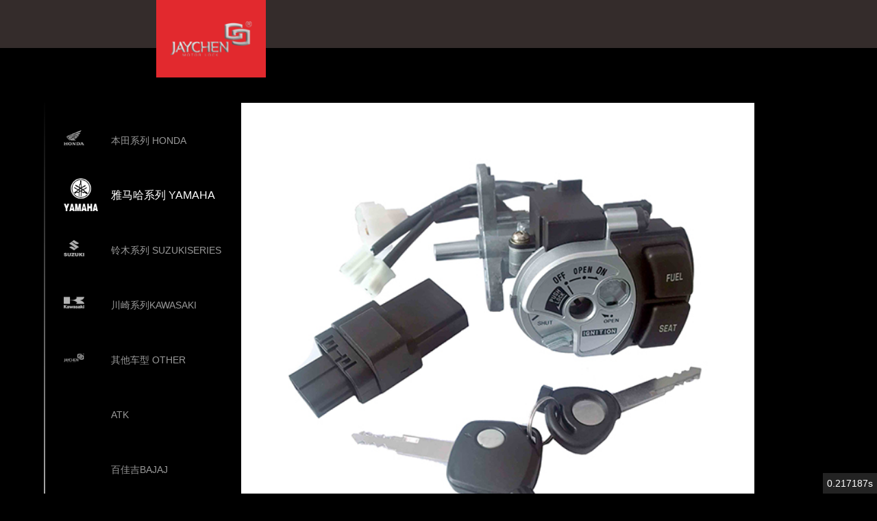

--- FILE ---
content_type: text/html; charset=utf-8
request_url: http://chinajiecheng.com/home/product/details/id/25/cid/97.html
body_size: 13619
content:
<!DOCTYPE html>
<html>
<head>
    <meta charset="utf-8">
    <meta name="viewport" content="width=device-width, initial-scale=1, maximum-scale=1">
    <title>浙江杰程机车部件有限公司</title>
    <meta name="title" content="浙江杰程机车部件有限公司"/>
    <meta name="description" content="浙江杰程机车部件有限公司"/>
    <link rel="stylesheet" href="/static/style/css/base.css">
    <link href="/static/style/img/favicon.ico" rel="shortcut icon" type="image/x-icon"/>
    <script src="/static/style/js/jquery-1.9.1.min.js"></script>
    <script src="/static/style/js/main.006.js"></script>
    <link rel="stylesheet" href="/static/style/css/animate.css" >

</head>
<body style="position: relative; height: 100%;">





<!--导航栏-->
<div class="moyu-header">
    <a href="/" class="logo"><img src="http://chinajiecheng.com/upload/default/20231013/b2977d67406af0cd9c0dcd9492309052.png"/></a>
    <div class="bact">
		<span>
            <a href="javascript:mobShow();" class="moyu-menu-mob-show"><img src="/static/style/img/menu.png" width="40px"></a>
                                      <a href="/home/product/details/lang/en/id/25.html">EN</a>
                  		</span>
    </div>
    <div class="sub">
        <nav>
                            <em>
                    <a href="/">首页</a>
                                      </em>
                            <em>
                    <a href="/home/about/index">关于杰程</a>
                                      </em>
                            <em>
                    <a href="/home/product/index">产品中心</a>
                                          <span>
                        					        <a href="/home/product/index?cid=9&category_id=9">本田系列</a>
                        					        <a href="/home/product/index?cid=97&category_id=97">雅马哈系列</a>
                        					        <a href="/home/product/index?cid=105&category_id=105">铃木系列</a>
                        					        <a href="/home/product/index?cid=112&category_id=112">川崎系列</a>
                        					        <a href="/home/product/index?cid=108&category_id=108">其他车型</a>
                        				    </span>
				                      </em>
                            <em>
                    <a href="/home/news/index">新闻资讯</a>
                                          <span>
                        					        <a href="/home/news/index?c=21">企业新闻</a>
                        					        <a href="/home/news/index?c=30">行业资讯</a>
                        				    </span>
				                      </em>
                            <em>
                    <a href="/home/about/intro">走进杰程</a>
                                          <span>
                        					        <a href="/home/about/introdec/id/58">团队介绍</a>
                        					        <a href="/home/about/introdec/id/57">⽣产设备</a>
                        					        <a href="/home/about/introdec/id/56">仓储物料</a>
                        					        <a href="/home/about/introdec/id/55">生产现场</a>
                        				    </span>
				                      </em>
                            <em>
                    <a href="/home/contact/index">联系我们</a>
                                      </em>
                    </nav>
    </div>
</div>

<div class="moyu-menu-mob">
	<a href="javascript:mobClose();" class="mob-close">x</a>
	    	<div class="mob-li">
    	        	        <a href="/" class="mob-lam">
    	      
    	            		<em>首页</em><label></label></a>
    		    	</div>
	    	<div class="mob-li">
    	        	        <a href="/home/about/index" class="mob-lam">
    	      
    	            		<em>关于杰程</em><label></label></a>
    		    	</div>
	    	<div class="mob-li">
    	      <a href="#" class="mob-lam">
    		<em>产品中心</em><label></label></a>
    		                <div class="mob-sub">
                            		        <a href="/home/product/index?cid=9&category_id=9">本田系列</a>
                            		        <a href="/home/product/index?cid=97&category_id=97">雅马哈系列</a>
                            		        <a href="/home/product/index?cid=105&category_id=105">铃木系列</a>
                            		        <a href="/home/product/index?cid=112&category_id=112">川崎系列</a>
                            		        <a href="/home/product/index?cid=108&category_id=108">其他车型</a>
                            	    </div>
                	</div>
	    	<div class="mob-li">
    	      <a href="#" class="mob-lam">
    		<em>新闻资讯</em><label></label></a>
    		                <div class="mob-sub">
                            		        <a href="/home/news/index?c=21">企业新闻</a>
                            		        <a href="/home/news/index?c=30">行业资讯</a>
                            	    </div>
                	</div>
	    	<div class="mob-li">
    	      <a href="#" class="mob-lam">
    		<em>走进杰程</em><label></label></a>
    		                <div class="mob-sub">
                            		        <a href="/home/about/introdec/id/58">团队介绍</a>
                            		        <a href="/home/about/introdec/id/57">⽣产设备</a>
                            		        <a href="/home/about/introdec/id/56">仓储物料</a>
                            		        <a href="/home/about/introdec/id/55">生产现场</a>
                            	    </div>
                	</div>
	    	<div class="mob-li">
    	        	        <a href="/home/contact/index" class="mob-lam">
    	      
    	            		<em>联系我们</em><label></label></a>
    		    	</div>
	</div>
<!--导航栏结束-->

<div class="pro-box main">
    <div class="moyu-pro-type">
        <em>产品类型</em>
        <label>展开</label>
    </div>
    <div class="pro-left pl2">
                    <a href="/home/product/index?cid=9&category_id=9"
                        >   
            <img src="http://chinajiecheng.com/upload/manage/20230822/e3e327905fd67ee8f692766dacdff0cb.png"/>
            <em>本田系列 HONDA SERIES</em>
            </a>
                                  <a href="/home/product/index?cid=97&category_id=97"
            class="active"            >   
            <img src="http://chinajiecheng.com/upload/manage/20230822/d45277a0b21dbbeae371cf2a2fc870dd.png"/>
            <em>雅马哈系列 YAMAHA SERIES</em>
            </a>
                                  <a href="/home/product/index?cid=105&category_id=105"
                        >   
            <img src="http://chinajiecheng.com/upload/manage/20230822/8f92929697a6f6dc2444499f375dceb6.png"/>
            <em>铃木系列 SUZUKISERIES</em>
            </a>
                                  <a href="/home/product/index?cid=112&category_id=112"
                        >   
            <img src="http://chinajiecheng.com/upload/manage/20230913/c419eee0aa0387f7a2e754f3b8ace170.png"/>
            <em>川崎系列KAWASAKI SERIES</em>
            </a>
                                  <a href="/home/product/index?cid=108&category_id=108"
                        >   
            <img src="http://chinajiecheng.com/upload/manage/20230914/8282af437acf0151c81c4d99a30eb40b.png"/>
            <em>其他车型 OTHER VEHICLE MODELS</em>
            </a>
                                   <a href="/home/product/index?cid=113&category_id=113">
                        <img src=""/>
                        <em>ATK</em>
                    </a>
                                   <a href="/home/product/index?cid=114&category_id=114">
                        <img src=""/>
                        <em>百佳吉BAJAJ</em>
                    </a>
                                   <a href="/home/product/index?cid=130&category_id=130">
                        <img src=""/>
                        <em>工程机械产品</em>
                    </a>
                                   <a href="/home/product/index?cid=129&category_id=129">
                        <img src=""/>
                        <em>KYMCO</em>
                    </a>
                                   <a href="/home/product/index?cid=128&category_id=128">
                        <img src=""/>
                        <em>ATV</em>
                    </a>
                                   <a href="/home/product/index?cid=126&category_id=126">
                        <img src=""/>
                        <em>减震器</em>
                    </a>
                                   <a href="/home/product/index?cid=125&category_id=125">
                        <img src=""/>
                        <em>碟刹锁</em>
                    </a>
                                   <a href="/home/product/index?cid=124&category_id=124">
                        <img src=""/>
                        <em>汽车门锁</em>
                    </a>
                                   <a href="/home/product/index?cid=123&category_id=123">
                        <img src=""/>
                        <em>欧洲系列</em>
                    </a>
                                   <a href="/home/product/index?cid=118&category_id=118">
                        <img src=""/>
                        <em>TVS</em>
                    </a>
                                   <a href="/home/product/index?cid=117&category_id=117">
                        <img src=""/>
                        <em>三阳SYM</em>
                    </a>
                                   <a href="/home/product/index?cid=116&category_id=116">
                        <img src=""/>
                        <em>MOENAS</em>
                    </a>
                                           </div>
    
    <style>
        img{
            width: 100%;
        }
    </style>
    <div class="pro-cot">
        <div class="pro-li">
            <span style="background: url('http://chinajiecheng.com/upload/manage/20231016/0d3d93d56e5e139d92c930abe249c280.jpg');"></span>
            <em><b>JC-13216/11335 </b> </em>
        </div>
        <div class="pro-details">
            <p><img src="http://chinajiecheng.com/upload/manage/20230913/c4a97f9b244e14eef72c014bc89b16af.png" title="8.png" alt="8.png"></p>        </div>
    </div>
</div>
<!--public footer-->
<!--public footer-->
<div class="moyu-footer static">
    <div class="bac"></div>
    <div class="sub">
		<span>
			 			<a href="/">首页</a>
			 			<a href="/home/about/index">关于杰程</a>
			 			<a href="/home/product/index">产品展示</a>
			 			<a href="/home/Contact/index">加入杰程</a>
			 >
		</span>
        <a href="/" class="footer-logo"><img src="http://chinajiecheng.com/upload/default/20230802/4a94e886b93805c6af64f44f5d7569a4.png"/></a>
    </div>
</div>
<!--public footer end-->
<style>
	.moyu-menu-mob{ width: 100%; height: 100%; display: none; overflow: hidden; position: fixed; z-index: 9; left: 0; top: 0; background: #333; box-sizing: border-box; padding-top: 50px;}
	.moyu-menu-mob::after{content: ''; width: 60%; height: 100%; background: #fff; top: 0; right: 0; position: absolute; z-index: -1;}
	.moyu-menu-mob .mob-li{ width: 100%; display: block; overflow: hidden; margin: 0 auto;}
	.moyu-menu-mob .mob-li>a{ width: 40%; display: block; overflow: hidden; line-height: 40px; font-size: 16px; padding: 5px 0; float: left; color: #fff;}
	.moyu-menu-mob .mob-li>a em{ float: left; width: 70%; display: block; overflow: hidden; box-sizing: border-box; padding-left: 20px;}
	.moyu-menu-mob .mob-li>a label{ width: 30px; height: 30px; float: right; display: block; overflow: hidden;text-align: center; border-radius: 50px; cursor: pointer; font-size: 12px; opacity: .5;}
	.moyu-menu-mob .mob-li>a.active{ background: #fff; color: #333;}
	.moyu-menu-mob .mob-sub{ width: 60%; display: none; overflow: hidden; box-sizing: border-box; padding: 0 20px; float: right; position: absolute; background: #fff; right: 0; bottom: 0; top: 50px; overflow-y: scroll;}
	.moyu-menu-mob .mob-sub>a{ width: 100%; display: block; overflow: hidden; line-height: 40px; box-sizing: border-box; padding: 5px 20px; font-size: 16px;}
	.moyu-menu-mob .mob-close{ width: 40px; height: 40px; position: absolute; right: 5px; top: 5px; text-align: center; line-height: 38px; font-size: 18px; box-sizing: border-box; border: 1px solid #eee; border-radius: 50%;}
	.moyu-menu-mob-show{ display:none !important;}
	@media screen and (max-width:769px){
	    .moyu-menu-mob-show{ display:block !important;}
	}
</style>
<script>
	let box_multi = document.querySelector('.moyu-menu-mob');
	let multi = box_multi.querySelectorAll('.mob-lam');
	for(let i=0;i<multi.length;i++){
		let multi_sub = multi[i].nextElementSibling;
		let multi_label = multi[i].querySelector('label');
		if(multi_sub){
			multi[i].onclick = function (){
				let multi_all = box_multi.querySelectorAll('.mob-lam');
				for(let j=0;j<multi_all.length;j++){
					multi_all[j].classList.remove('active')
				}
				let multi_sub_all = box_multi.querySelectorAll('.mob-sub');
				for(let j=0;j<multi_sub_all.length;j++){
					multi_sub_all[j].style.display = "none";
				}
				this.classList.add('active');
				multi_sub.style.display = "block";
			}
			let sub_a = multi_sub.querySelectorAll('a');
			if(sub_a.length > 0){
				multi_label.innerHTML = '>';
			}else{
				multi_label.innerHTML = ''
			}
		}
	}
	function mobShow(){
		box_multi.style.display = 'block';
	}
	function mobClose(){
		box_multi.style.display = 'none';
	}
</script>
<!--public footer end-->
<style>
    .moyu-pro-type{ width: 100%; height: 50px; line-height: 50px; display: none; overflow: hidden; color: #fff;}
    .moyu-pro-type em{ float: left; line-height:50px; font-size: 18px}
    .moyu-pro-type label{ float: right; line-height:50px;}
    @media screen and (max-width: 767px){
        .moyu-pro-type{ display: block;}
    }
</style>
<link rel="stylesheet" href="/static/style/js/swiper/css/swiper.min.css">
<script src="/static/style/js/swiper/js/swiper.min.js"></script>
<script src="/static/style/js/wow.min.js"></script>
<script type="text/javascript">
    new WOW().init();

    var swiper = new Swiper(".mySwiper", {
        direction: "vertical",
        mousewheel: true,
        pagination: {
            el: ".swiper-pagination",
            clickable: true,
        },
    });
    
    let type_a = document.querySelector('.moyu-pro-type');
    let type_c = document.querySelector('.pro-left');
    type_a.onclick = function(){
        if( type_c.style.display == 'block'){
            type_c.style.display = 'none';
            type_a.querySelector('label').innerHTML = '展开';
        }else{
            type_c.style.display = 'block';
            type_a.querySelector('label').innerHTML = '收起';
        }
    }
</script>
<div id="think_page_trace" style="position: fixed;bottom:0;right:0;font-size:14px;width:100%;z-index: 999999;color: #000;text-align:left;font-family:'微软雅黑';">
    <div id="think_page_trace_tab" style="display: none;background:white;margin:0;height: 250px;">
        <div id="think_page_trace_tab_tit" style="height:30px;padding: 6px 12px 0;border-bottom:1px solid #ececec;border-top:1px solid #ececec;font-size:16px">
                        <span style="color:#000;padding-right:12px;height:30px;line-height:30px;display:inline-block;margin-right:3px;cursor:pointer;font-weight:700">基本</span>
                        <span style="color:#000;padding-right:12px;height:30px;line-height:30px;display:inline-block;margin-right:3px;cursor:pointer;font-weight:700">文件</span>
                        <span style="color:#000;padding-right:12px;height:30px;line-height:30px;display:inline-block;margin-right:3px;cursor:pointer;font-weight:700">流程</span>
                        <span style="color:#000;padding-right:12px;height:30px;line-height:30px;display:inline-block;margin-right:3px;cursor:pointer;font-weight:700">错误</span>
                        <span style="color:#000;padding-right:12px;height:30px;line-height:30px;display:inline-block;margin-right:3px;cursor:pointer;font-weight:700">SQL</span>
                        <span style="color:#000;padding-right:12px;height:30px;line-height:30px;display:inline-block;margin-right:3px;cursor:pointer;font-weight:700">调试</span>
                    </div>
        <div id="think_page_trace_tab_cont" style="overflow:auto;height:212px;padding:0;line-height: 24px">
                        <div style="display:none;">
                <ol style="padding: 0; margin:0">
                    <li style="border-bottom:1px solid #EEE;font-size:14px;padding:0 12px">请求信息 : 2026-02-01 09:41:44 HTTP/1.1 GET : http://chinajiecheng.com/home/product/details/id/25/cid/97.html</li><li style="border-bottom:1px solid #EEE;font-size:14px;padding:0 12px">运行时间 : 0.206871s [ 吞吐率：4.83req/s ] 内存消耗：1,674.86kb 文件加载：111</li><li style="border-bottom:1px solid #EEE;font-size:14px;padding:0 12px">查询信息 : 21 queries 1 writes </li><li style="border-bottom:1px solid #EEE;font-size:14px;padding:0 12px">缓存信息 : 6 reads,0 writes</li><li style="border-bottom:1px solid #EEE;font-size:14px;padding:0 12px">会话信息 : SESSION_ID=v0qfpukmki0mik32chv21rb2b3</li>                </ol>
            </div>
                        <div style="display:none;">
                <ol style="padding: 0; margin:0">
                    <li style="border-bottom:1px solid #EEE;font-size:14px;padding:0 12px">/usr/home/wh-ax7mlif74qwoypa929v/htdocs/public/index.php ( 0.97 KB )</li><li style="border-bottom:1px solid #EEE;font-size:14px;padding:0 12px">/usr/home/wh-ax7mlif74qwoypa929v/htdocs/vendor/thinkphp/base.php ( 1.76 KB )</li><li style="border-bottom:1px solid #EEE;font-size:14px;padding:0 12px">/usr/home/wh-ax7mlif74qwoypa929v/htdocs/vendor/thinkphp/library/think/Loader.php ( 13.10 KB )</li><li style="border-bottom:1px solid #EEE;font-size:14px;padding:0 12px">/usr/home/wh-ax7mlif74qwoypa929v/htdocs/vendor/composer/autoload_static.php ( 6.05 KB )</li><li style="border-bottom:1px solid #EEE;font-size:14px;padding:0 12px">/usr/home/wh-ax7mlif74qwoypa929v/htdocs/vendor/thinkphp/library/think/Error.php ( 4.15 KB )</li><li style="border-bottom:1px solid #EEE;font-size:14px;padding:0 12px">/usr/home/wh-ax7mlif74qwoypa929v/htdocs/vendor/thinkphp/library/think/Container.php ( 16.08 KB )</li><li style="border-bottom:1px solid #EEE;font-size:14px;padding:0 12px">/usr/home/wh-ax7mlif74qwoypa929v/htdocs/vendor/thinkcmf/cmf/src/App.php ( 30.42 KB )</li><li style="border-bottom:1px solid #EEE;font-size:14px;padding:0 12px">/usr/home/wh-ax7mlif74qwoypa929v/htdocs/vendor/thinkphp/library/think/Env.php ( 2.96 KB )</li><li style="border-bottom:1px solid #EEE;font-size:14px;padding:0 12px">/usr/home/wh-ax7mlif74qwoypa929v/htdocs/vendor/thinkphp/library/think/Config.php ( 10.09 KB )</li><li style="border-bottom:1px solid #EEE;font-size:14px;padding:0 12px">/usr/home/wh-ax7mlif74qwoypa929v/htdocs/vendor/thinkphp/convention.php ( 12.06 KB )</li><li style="border-bottom:1px solid #EEE;font-size:14px;padding:0 12px">/usr/home/wh-ax7mlif74qwoypa929v/htdocs/vendor/thinkphp/helper.php ( 21.11 KB )</li><li style="border-bottom:1px solid #EEE;font-size:14px;padding:0 12px">/usr/home/wh-ax7mlif74qwoypa929v/htdocs/vendor/thinkcmf/cmf-app/src/app.php ( 5.45 KB )</li><li style="border-bottom:1px solid #EEE;font-size:14px;padding:0 12px">/usr/home/wh-ax7mlif74qwoypa929v/htdocs/vendor/thinkcmf/cmf-app/src/database.php ( 0.92 KB )</li><li style="border-bottom:1px solid #EEE;font-size:14px;padding:0 12px">/usr/home/wh-ax7mlif74qwoypa929v/htdocs/vendor/thinkcmf/cmf-app/src/template.php ( 2.07 KB )</li><li style="border-bottom:1px solid #EEE;font-size:14px;padding:0 12px">/usr/home/wh-ax7mlif74qwoypa929v/htdocs/vendor/thinkcmf/cmf-app/src/paginate.php ( 0.18 KB )</li><li style="border-bottom:1px solid #EEE;font-size:14px;padding:0 12px">/usr/home/wh-ax7mlif74qwoypa929v/htdocs/vendor/thinkcmf/cmf-app/src/tags.php ( 1.39 KB )</li><li style="border-bottom:1px solid #EEE;font-size:14px;padding:0 12px">/usr/home/wh-ax7mlif74qwoypa929v/htdocs/vendor/thinkphp/library/think/Hook.php ( 5.80 KB )</li><li style="border-bottom:1px solid #EEE;font-size:14px;padding:0 12px">/usr/home/wh-ax7mlif74qwoypa929v/htdocs/data/config/app.php ( 5.02 KB )</li><li style="border-bottom:1px solid #EEE;font-size:14px;padding:0 12px">/usr/home/wh-ax7mlif74qwoypa929v/htdocs/data/config/database.php ( 0.52 KB )</li><li style="border-bottom:1px solid #EEE;font-size:14px;padding:0 12px">/usr/home/wh-ax7mlif74qwoypa929v/htdocs/data/config/template.php ( 0.07 KB )</li><li style="border-bottom:1px solid #EEE;font-size:14px;padding:0 12px">/usr/home/wh-ax7mlif74qwoypa929v/htdocs/vendor/ezyang/htmlpurifier/library/HTMLPurifier.composer.php ( 0.10 KB )</li><li style="border-bottom:1px solid #EEE;font-size:14px;padding:0 12px">/usr/home/wh-ax7mlif74qwoypa929v/htdocs/vendor/topthink/think-captcha/src/helper.php ( 1.59 KB )</li><li style="border-bottom:1px solid #EEE;font-size:14px;padding:0 12px">/usr/home/wh-ax7mlif74qwoypa929v/htdocs/vendor/thinkphp/library/think/facade/Route.php ( 3.89 KB )</li><li style="border-bottom:1px solid #EEE;font-size:14px;padding:0 12px">/usr/home/wh-ax7mlif74qwoypa929v/htdocs/vendor/thinkphp/library/think/Facade.php ( 3.56 KB )</li><li style="border-bottom:1px solid #EEE;font-size:14px;padding:0 12px">/usr/home/wh-ax7mlif74qwoypa929v/htdocs/vendor/thinkphp/library/think/Route.php ( 26.76 KB )</li><li style="border-bottom:1px solid #EEE;font-size:14px;padding:0 12px">/usr/home/wh-ax7mlif74qwoypa929v/htdocs/vendor/thinkphp/library/think/Request.php ( 59.71 KB )</li><li style="border-bottom:1px solid #EEE;font-size:14px;padding:0 12px">/usr/home/wh-ax7mlif74qwoypa929v/htdocs/vendor/thinkphp/library/think/route/Domain.php ( 7.30 KB )</li><li style="border-bottom:1px solid #EEE;font-size:14px;padding:0 12px">/usr/home/wh-ax7mlif74qwoypa929v/htdocs/vendor/thinkphp/library/think/route/RuleGroup.php ( 17.04 KB )</li><li style="border-bottom:1px solid #EEE;font-size:14px;padding:0 12px">/usr/home/wh-ax7mlif74qwoypa929v/htdocs/vendor/thinkphp/library/think/route/Rule.php ( 30.02 KB )</li><li style="border-bottom:1px solid #EEE;font-size:14px;padding:0 12px">/usr/home/wh-ax7mlif74qwoypa929v/htdocs/vendor/thinkphp/library/think/route/RuleItem.php ( 9.13 KB )</li><li style="border-bottom:1px solid #EEE;font-size:14px;padding:0 12px">/usr/home/wh-ax7mlif74qwoypa929v/htdocs/vendor/thinkphp/library/think/route/RuleName.php ( 4.06 KB )</li><li style="border-bottom:1px solid #EEE;font-size:14px;padding:0 12px">/usr/home/wh-ax7mlif74qwoypa929v/htdocs/vendor/thinkphp/library/think/facade/Validate.php ( 4.91 KB )</li><li style="border-bottom:1px solid #EEE;font-size:14px;padding:0 12px">/usr/home/wh-ax7mlif74qwoypa929v/htdocs/vendor/thinkphp/library/think/Validate.php ( 45.37 KB )</li><li style="border-bottom:1px solid #EEE;font-size:14px;padding:0 12px">/usr/home/wh-ax7mlif74qwoypa929v/htdocs/vendor/thinkcmf/cmf/src/common.php ( 63.64 KB )</li><li style="border-bottom:1px solid #EEE;font-size:14px;padding:0 12px">/usr/home/wh-ax7mlif74qwoypa929v/htdocs/vendor/topthink/think-helper/src/helper.php ( 2.97 KB )</li><li style="border-bottom:1px solid #EEE;font-size:14px;padding:0 12px">/usr/home/wh-ax7mlif74qwoypa929v/htdocs/vendor/thinkphp/library/think/Db.php ( 7.87 KB )</li><li style="border-bottom:1px solid #EEE;font-size:14px;padding:0 12px">/usr/home/wh-ax7mlif74qwoypa929v/htdocs/vendor/thinkphp/library/think/Lang.php ( 7.66 KB )</li><li style="border-bottom:1px solid #EEE;font-size:14px;padding:0 12px">/usr/home/wh-ax7mlif74qwoypa929v/htdocs/vendor/thinkcmf/cmf/src/Log.php ( 9.34 KB )</li><li style="border-bottom:1px solid #EEE;font-size:14px;padding:0 12px">/usr/home/wh-ax7mlif74qwoypa929v/htdocs/vendor/thinkphp/library/think/log/driver/File.php ( 9.25 KB )</li><li style="border-bottom:1px solid #EEE;font-size:14px;padding:0 12px">/usr/home/wh-ax7mlif74qwoypa929v/htdocs/vendor/thinkphp/lang/zh-cn.php ( 12.72 KB )</li><li style="border-bottom:1px solid #EEE;font-size:14px;padding:0 12px">/usr/home/wh-ax7mlif74qwoypa929v/htdocs/data/route/route.php ( 0.02 KB )</li><li style="border-bottom:1px solid #EEE;font-size:14px;padding:0 12px">/usr/home/wh-ax7mlif74qwoypa929v/htdocs/vendor/thinkcmf/cmf/src/behavior/InitHookBehavior.php ( 2.12 KB )</li><li style="border-bottom:1px solid #EEE;font-size:14px;padding:0 12px">/usr/home/wh-ax7mlif74qwoypa929v/htdocs/vendor/thinkphp/library/think/facade/Cache.php ( 2.10 KB )</li><li style="border-bottom:1px solid #EEE;font-size:14px;padding:0 12px">/usr/home/wh-ax7mlif74qwoypa929v/htdocs/vendor/thinkphp/library/think/Cache.php ( 3.40 KB )</li><li style="border-bottom:1px solid #EEE;font-size:14px;padding:0 12px">/usr/home/wh-ax7mlif74qwoypa929v/htdocs/vendor/thinkphp/library/think/cache/driver/File.php ( 8.29 KB )</li><li style="border-bottom:1px solid #EEE;font-size:14px;padding:0 12px">/usr/home/wh-ax7mlif74qwoypa929v/htdocs/vendor/thinkphp/library/think/cache/Driver.php ( 8.99 KB )</li><li style="border-bottom:1px solid #EEE;font-size:14px;padding:0 12px">/usr/home/wh-ax7mlif74qwoypa929v/htdocs/vendor/thinkphp/library/think/db/Connection.php ( 61.03 KB )</li><li style="border-bottom:1px solid #EEE;font-size:14px;padding:0 12px">/usr/home/wh-ax7mlif74qwoypa929v/htdocs/vendor/thinkphp/library/think/db/connector/Mysql.php ( 6.46 KB )</li><li style="border-bottom:1px solid #EEE;font-size:14px;padding:0 12px">/usr/home/wh-ax7mlif74qwoypa929v/htdocs/vendor/thinkphp/library/think/db/builder/Mysql.php ( 5.72 KB )</li><li style="border-bottom:1px solid #EEE;font-size:14px;padding:0 12px">/usr/home/wh-ax7mlif74qwoypa929v/htdocs/vendor/thinkphp/library/think/db/Builder.php ( 37.93 KB )</li><li style="border-bottom:1px solid #EEE;font-size:14px;padding:0 12px">/usr/home/wh-ax7mlif74qwoypa929v/htdocs/vendor/thinkphp/library/think/db/Query.php ( 108.68 KB )</li><li style="border-bottom:1px solid #EEE;font-size:14px;padding:0 12px">/usr/home/wh-ax7mlif74qwoypa929v/htdocs/vendor/thinkphp/library/think/Debug.php ( 7.84 KB )</li><li style="border-bottom:1px solid #EEE;font-size:14px;padding:0 12px">/usr/home/wh-ax7mlif74qwoypa929v/htdocs/vendor/thinkphp/library/think/Collection.php ( 14.13 KB )</li><li style="border-bottom:1px solid #EEE;font-size:14px;padding:0 12px">/usr/home/wh-ax7mlif74qwoypa929v/htdocs/vendor/thinkphp/library/think/route/dispatch/Url.php ( 5.40 KB )</li><li style="border-bottom:1px solid #EEE;font-size:14px;padding:0 12px">/usr/home/wh-ax7mlif74qwoypa929v/htdocs/vendor/thinkphp/library/think/route/Dispatch.php ( 9.62 KB )</li><li style="border-bottom:1px solid #EEE;font-size:14px;padding:0 12px">/usr/home/wh-ax7mlif74qwoypa929v/htdocs/vendor/thinkcmf/cmf/src/route/dispatch/Module.php ( 5.28 KB )</li><li style="border-bottom:1px solid #EEE;font-size:14px;padding:0 12px">/usr/home/wh-ax7mlif74qwoypa929v/htdocs/vendor/thinkphp/library/think/Middleware.php ( 5.54 KB )</li><li style="border-bottom:1px solid #EEE;font-size:14px;padding:0 12px">/usr/home/wh-ax7mlif74qwoypa929v/htdocs/vendor/thinkphp/library/think/Cookie.php ( 7.61 KB )</li><li style="border-bottom:1px solid #EEE;font-size:14px;padding:0 12px">/usr/home/wh-ax7mlif74qwoypa929v/htdocs/vendor/thinkphp/library/think/View.php ( 5.99 KB )</li><li style="border-bottom:1px solid #EEE;font-size:14px;padding:0 12px">/usr/home/wh-ax7mlif74qwoypa929v/htdocs/vendor/thinkphp/library/think/view/driver/Think.php ( 6.31 KB )</li><li style="border-bottom:1px solid #EEE;font-size:14px;padding:0 12px">/usr/home/wh-ax7mlif74qwoypa929v/htdocs/vendor/thinkphp/library/think/Template.php ( 48.60 KB )</li><li style="border-bottom:1px solid #EEE;font-size:14px;padding:0 12px">/usr/home/wh-ax7mlif74qwoypa929v/htdocs/vendor/thinkphp/library/think/template/driver/File.php ( 2.38 KB )</li><li style="border-bottom:1px solid #EEE;font-size:14px;padding:0 12px">/usr/home/wh-ax7mlif74qwoypa929v/htdocs/vendor/thinkphp/library/think/Session.php ( 14.69 KB )</li><li style="border-bottom:1px solid #EEE;font-size:14px;padding:0 12px">/usr/home/wh-ax7mlif74qwoypa929v/htdocs/vendor/thinkcmf/cmf/src/behavior/LangBehavior.php ( 2.53 KB )</li><li style="border-bottom:1px solid #EEE;font-size:14px;padding:0 12px">/usr/home/wh-ax7mlif74qwoypa929v/htdocs/vendor/thinkphp/library/think/facade/Lang.php ( 1.79 KB )</li><li style="border-bottom:1px solid #EEE;font-size:14px;padding:0 12px">/usr/home/wh-ax7mlif74qwoypa929v/htdocs/vendor/thinkcmf/cmf/src/lang/zh-cn.php ( 3.20 KB )</li><li style="border-bottom:1px solid #EEE;font-size:14px;padding:0 12px">/usr/home/wh-ax7mlif74qwoypa929v/htdocs/vendor/thinkphp/library/think/facade/Env.php ( 1.20 KB )</li><li style="border-bottom:1px solid #EEE;font-size:14px;padding:0 12px">/usr/home/wh-ax7mlif74qwoypa929v/htdocs/vendor/thinkcmf/cmf-app/src/admin/lang/zh-cn.php ( 9.47 KB )</li><li style="border-bottom:1px solid #EEE;font-size:14px;padding:0 12px">/usr/home/wh-ax7mlif74qwoypa929v/htdocs/vendor/thinkcmf/cmf-app/src/admin/lang/zh-cn/common.php ( 0.61 KB )</li><li style="border-bottom:1px solid #EEE;font-size:14px;padding:0 12px">/usr/home/wh-ax7mlif74qwoypa929v/htdocs/vendor/thinkcmf/cmf-app/src/user/lang/zh-cn.php ( 4.20 KB )</li><li style="border-bottom:1px solid #EEE;font-size:14px;padding:0 12px">/usr/home/wh-ax7mlif74qwoypa929v/htdocs/vendor/thinkcmf/cmf/src/behavior/InitAppHookBehavior.php ( 2.07 KB )</li><li style="border-bottom:1px solid #EEE;font-size:14px;padding:0 12px">/usr/home/wh-ax7mlif74qwoypa929v/htdocs/app/home/controller/ProductController.php ( 6.46 KB )</li><li style="border-bottom:1px solid #EEE;font-size:14px;padding:0 12px">/usr/home/wh-ax7mlif74qwoypa929v/htdocs/app/home/controller/CommonController.php ( 5.82 KB )</li><li style="border-bottom:1px solid #EEE;font-size:14px;padding:0 12px">/usr/home/wh-ax7mlif74qwoypa929v/htdocs/vendor/thinkcmf/cmf/src/controller/HomeBaseController.php ( 8.75 KB )</li><li style="border-bottom:1px solid #EEE;font-size:14px;padding:0 12px">/usr/home/wh-ax7mlif74qwoypa929v/htdocs/vendor/thinkcmf/cmf/src/controller/BaseController.php ( 2.32 KB )</li><li style="border-bottom:1px solid #EEE;font-size:14px;padding:0 12px">/usr/home/wh-ax7mlif74qwoypa929v/htdocs/vendor/thinkphp/library/think/Controller.php ( 7.81 KB )</li><li style="border-bottom:1px solid #EEE;font-size:14px;padding:0 12px">/usr/home/wh-ax7mlif74qwoypa929v/htdocs/vendor/thinkphp/library/traits/controller/Jump.php ( 4.93 KB )</li><li style="border-bottom:1px solid #EEE;font-size:14px;padding:0 12px">/usr/home/wh-ax7mlif74qwoypa929v/htdocs/vendor/thinkphp/library/think/facade/Config.php ( 1.56 KB )</li><li style="border-bottom:1px solid #EEE;font-size:14px;padding:0 12px">/usr/home/wh-ax7mlif74qwoypa929v/htdocs/vendor/thinkphp/library/think/facade/Hook.php ( 1.50 KB )</li><li style="border-bottom:1px solid #EEE;font-size:14px;padding:0 12px">/usr/home/wh-ax7mlif74qwoypa929v/htdocs/vendor/thinkphp/library/think/facade/Cookie.php ( 1.62 KB )</li><li style="border-bottom:1px solid #EEE;font-size:14px;padding:0 12px">/usr/home/wh-ax7mlif74qwoypa929v/htdocs/vendor/thinkphp/library/think/facade/View.php ( 1.80 KB )</li><li style="border-bottom:1px solid #EEE;font-size:14px;padding:0 12px">/usr/home/wh-ax7mlif74qwoypa929v/htdocs/vendor/thinkcmf/cmf/src/behavior/HomeLangBehavior.php ( 1.56 KB )</li><li style="border-bottom:1px solid #EEE;font-size:14px;padding:0 12px">/usr/home/wh-ax7mlif74qwoypa929v/htdocs/vendor/thinkphp/library/think/facade/Session.php ( 2.10 KB )</li><li style="border-bottom:1px solid #EEE;font-size:14px;padding:0 12px">/usr/home/wh-ax7mlif74qwoypa929v/htdocs/app/manage/service/HomeConfigService.php ( 9.93 KB )</li><li style="border-bottom:1px solid #EEE;font-size:14px;padding:0 12px">/usr/home/wh-ax7mlif74qwoypa929v/htdocs/app/manage/model/HomeConfigModel.php ( 5.80 KB )</li><li style="border-bottom:1px solid #EEE;font-size:14px;padding:0 12px">/usr/home/wh-ax7mlif74qwoypa929v/htdocs/vendor/thinkphp/library/think/Model.php ( 28.57 KB )</li><li style="border-bottom:1px solid #EEE;font-size:14px;padding:0 12px">/usr/home/wh-ax7mlif74qwoypa929v/htdocs/vendor/thinkphp/library/think/model/concern/Attribute.php ( 18.28 KB )</li><li style="border-bottom:1px solid #EEE;font-size:14px;padding:0 12px">/usr/home/wh-ax7mlif74qwoypa929v/htdocs/vendor/thinkphp/library/think/model/concern/RelationShip.php ( 20.51 KB )</li><li style="border-bottom:1px solid #EEE;font-size:14px;padding:0 12px">/usr/home/wh-ax7mlif74qwoypa929v/htdocs/vendor/thinkphp/library/think/model/concern/ModelEvent.php ( 6.27 KB )</li><li style="border-bottom:1px solid #EEE;font-size:14px;padding:0 12px">/usr/home/wh-ax7mlif74qwoypa929v/htdocs/vendor/thinkphp/library/think/model/concern/TimeStamp.php ( 2.67 KB )</li><li style="border-bottom:1px solid #EEE;font-size:14px;padding:0 12px">/usr/home/wh-ax7mlif74qwoypa929v/htdocs/vendor/thinkphp/library/think/model/concern/Conversion.php ( 8.10 KB )</li><li style="border-bottom:1px solid #EEE;font-size:14px;padding:0 12px">/usr/home/wh-ax7mlif74qwoypa929v/htdocs/vendor/thinkphp/library/think/model/Collection.php ( 2.90 KB )</li><li style="border-bottom:1px solid #EEE;font-size:14px;padding:0 12px">/usr/home/wh-ax7mlif74qwoypa929v/htdocs/vendor/electrolinux/phpquery/phpQuery/phpQuery.php ( 43.08 KB )</li><li style="border-bottom:1px solid #EEE;font-size:14px;padding:0 12px">/usr/home/wh-ax7mlif74qwoypa929v/htdocs/vendor/electrolinux/phpquery/phpQuery/phpQuery/DOMEvent.php ( 2.36 KB )</li><li style="border-bottom:1px solid #EEE;font-size:14px;padding:0 12px">/usr/home/wh-ax7mlif74qwoypa929v/htdocs/vendor/electrolinux/phpquery/phpQuery/phpQuery/DOMDocumentWrapper.php ( 23.12 KB )</li><li style="border-bottom:1px solid #EEE;font-size:14px;padding:0 12px">/usr/home/wh-ax7mlif74qwoypa929v/htdocs/vendor/electrolinux/phpquery/phpQuery/phpQuery/phpQueryEvents.php ( 5.00 KB )</li><li style="border-bottom:1px solid #EEE;font-size:14px;padding:0 12px">/usr/home/wh-ax7mlif74qwoypa929v/htdocs/vendor/electrolinux/phpquery/phpQuery/phpQuery/Callback.php ( 4.17 KB )</li><li style="border-bottom:1px solid #EEE;font-size:14px;padding:0 12px">/usr/home/wh-ax7mlif74qwoypa929v/htdocs/vendor/electrolinux/phpquery/phpQuery/phpQuery/phpQueryObject.php ( 90.89 KB )</li><li style="border-bottom:1px solid #EEE;font-size:14px;padding:0 12px">/usr/home/wh-ax7mlif74qwoypa929v/htdocs/vendor/electrolinux/phpquery/phpQuery/phpQuery/compat/mbstring.php ( 1.60 KB )</li><li style="border-bottom:1px solid #EEE;font-size:14px;padding:0 12px">/usr/home/wh-ax7mlif74qwoypa929v/htdocs/vendor/thinkcmf/cmf/src/lib/Storage.php ( 4.04 KB )</li><li style="border-bottom:1px solid #EEE;font-size:14px;padding:0 12px">/usr/home/wh-ax7mlif74qwoypa929v/htdocs/vendor/thinkcmf/cmf/src/lib/storage/Local.php ( 2.97 KB )</li><li style="border-bottom:1px solid #EEE;font-size:14px;padding:0 12px">/usr/home/wh-ax7mlif74qwoypa929v/htdocs/app/manage/model/HomeCategoryModel.php ( 22.91 KB )</li><li style="border-bottom:1px solid #EEE;font-size:14px;padding:0 12px">/usr/home/wh-ax7mlif74qwoypa929v/htdocs/vendor/thinkcmf/cmf-extend/src/tree/Tree.php ( 17.24 KB )</li><li style="border-bottom:1px solid #EEE;font-size:14px;padding:0 12px">/usr/home/wh-ax7mlif74qwoypa929v/htdocs/vendor/thinkphp/library/think/facade/Url.php ( 1.17 KB )</li><li style="border-bottom:1px solid #EEE;font-size:14px;padding:0 12px">/usr/home/wh-ax7mlif74qwoypa929v/htdocs/vendor/thinkphp/library/think/Url.php ( 13.62 KB )</li><li style="border-bottom:1px solid #EEE;font-size:14px;padding:0 12px">/usr/home/wh-ax7mlif74qwoypa929v/htdocs/app/manage/model/HomeProductExtendModel.php ( 8.36 KB )</li><li style="border-bottom:1px solid #EEE;font-size:14px;padding:0 12px">/usr/home/wh-ax7mlif74qwoypa929v/htdocs/app/manage/model/HomeCategoryExtendModel.php ( 7.23 KB )</li><li style="border-bottom:1px solid #EEE;font-size:14px;padding:0 12px">/usr/home/wh-ax7mlif74qwoypa929v/htdocs/vendor/thinkcmf/cmf-app/src/admin/model/ThemeModel.php ( 8.32 KB )</li><li style="border-bottom:1px solid #EEE;font-size:14px;padding:0 12px">/usr/home/wh-ax7mlif74qwoypa929v/htdocs/data/runtime/temp/affa99b569f1ce4647bdcfac0d028467.php ( 11.22 KB )</li><li style="border-bottom:1px solid #EEE;font-size:14px;padding:0 12px">/usr/home/wh-ax7mlif74qwoypa929v/htdocs/vendor/thinkphp/library/think/Response.php ( 10.10 KB )</li><li style="border-bottom:1px solid #EEE;font-size:14px;padding:0 12px">/usr/home/wh-ax7mlif74qwoypa929v/htdocs/vendor/thinkphp/library/think/debug/Html.php ( 4.12 KB )</li>                </ol>
            </div>
                        <div style="display:none;">
                <ol style="padding: 0; margin:0">
                    <li style="border-bottom:1px solid #EEE;font-size:14px;padding:0 12px">[ LANG ] /usr/home/wh-ax7mlif74qwoypa929v/htdocs/vendor/thinkphp/lang/zh-cn.php</li><li style="border-bottom:1px solid #EEE;font-size:14px;padding:0 12px">[ DB ] INIT mysql</li><li style="border-bottom:1px solid #EEE;font-size:14px;padding:0 12px">[ ROUTE ] array (
)</li><li style="border-bottom:1px solid #EEE;font-size:14px;padding:0 12px">[ HEADER ] array (
  'accept' =&gt; 'text/html,application/xhtml+xml,application/xml;q=0.9,image/webp,image/apng,*/*;q=0.8,application/signed-exchange;v=b3;q=0.9',
  'accept-encoding' =&gt; 'gzip, deflate',
  'cache-control' =&gt; 'no-cache',
  'connection' =&gt; 'keep-alive',
  'host' =&gt; 'chinajiecheng.com',
  'pragma' =&gt; 'no-cache',
  'upgrade-insecure-requests' =&gt; '1',
  'user-agent' =&gt; 'Mozilla/5.0 (Macintosh; Intel Mac OS X 10_15_7) AppleWebKit/537.36 (KHTML, like Gecko) Chrome/131.0.0.0 Safari/537.36; ClaudeBot/1.0; +claudebot@anthropic.com)',
)</li><li style="border-bottom:1px solid #EEE;font-size:14px;padding:0 12px">[ PARAM ] array (
  'id' =&gt; '25',
  'cid' =&gt; '97',
)</li><li style="border-bottom:1px solid #EEE;font-size:14px;padding:0 12px">[ LANG ] /usr/home/wh-ax7mlif74qwoypa929v/htdocs/vendor/thinkcmf/cmf/src/behavior/../lang/zh-cn.php</li><li style="border-bottom:1px solid #EEE;font-size:14px;padding:0 12px">[ LANG ] /usr/home/wh-ax7mlif74qwoypa929v/htdocs/vendor/thinkcmf/cmf-app/src/admin/lang/zh-cn.php</li><li style="border-bottom:1px solid #EEE;font-size:14px;padding:0 12px">[ LANG ] /usr/home/wh-ax7mlif74qwoypa929v/htdocs/vendor/thinkcmf/cmf-app/src/admin/lang/zh-cn/common.php</li><li style="border-bottom:1px solid #EEE;font-size:14px;padding:0 12px">[ LANG ] /usr/home/wh-ax7mlif74qwoypa929v/htdocs/vendor/thinkcmf/cmf-app/src/user/lang/zh-cn.php</li><li style="border-bottom:1px solid #EEE;font-size:14px;padding:0 12px">[ VIEW ] /usr/home/wh-ax7mlif74qwoypa929v/htdocs/public/themes/default/home/product/details.html [ array (
  0 =&gt; 'site_info',
  1 =&gt; 'is_lang',
  2 =&gt; 'lang_arr',
  3 =&gt; 'lang_default',
  4 =&gt; 'lang_current',
  5 =&gt; 'site_config',
  6 =&gt; 'contro',
  7 =&gt; 'url',
  8 =&gt; 'bottom_cate',
  9 =&gt; 'top_cate',
  10 =&gt; 'cn_link',
  11 =&gt; 'en_link',
  12 =&gt; 'c',
  13 =&gt; 'crumbs',
  14 =&gt; 'product_category_list',
  15 =&gt; 'tpl',
  16 =&gt; 'product_category',
  17 =&gt; 'post',
  18 =&gt; 'param',
  19 =&gt; 'prev',
  20 =&gt; 'next',
  21 =&gt; 'cid',
  22 =&gt; 'nav',
  23 =&gt; 'theme_vars',
  24 =&gt; 'theme_widgets',
) ]</li>                </ol>
            </div>
                        <div style="display:none;">
                <ol style="padding: 0; margin:0">
                                    </ol>
            </div>
                        <div style="display:none;">
                <ol style="padding: 0; margin:0">
                    <li style="border-bottom:1px solid #EEE;font-size:14px;padding:0 12px">[ DB ] CONNECT:[ UseTime:0.004658s ] mysql:host=xdm71326059.my3w.com;port=3306;dbname=xdm71326059_db;charset=utf8mb4</li><li style="border-bottom:1px solid #EEE;font-size:14px;padding:0 12px">[ SQL ] SHOW COLUMNS FROM `cmf_hook` [ RunTime:0.003098s ]</li><li style="border-bottom:1px solid #EEE;font-size:14px;padding:0 12px">[ SQL ] SELECT `hook` FROM `cmf_hook` WHERE  `type` = 1 OR (  `type` = 3  AND ( `app` = '' or `app` = 'cmf' ) ) [ RunTime:0.002539s ]</li><li style="border-bottom:1px solid #EEE;font-size:14px;padding:0 12px">[ EXPLAIN : array (
  'id' =&gt; 1,
  'select_type' =&gt; 'SIMPLE',
  'table' =&gt; 'cmf_hook',
  'partitions' =&gt; NULL,
  'type' =&gt; 'ALL',
  'possible_keys' =&gt; NULL,
  'key' =&gt; NULL,
  'key_len' =&gt; NULL,
  'ref' =&gt; NULL,
  'rows' =&gt; 56,
  'filtered' =&gt; 11.710000038146973,
  'extra' =&gt; 'Using where',
) ]</li><li style="border-bottom:1px solid #EEE;font-size:14px;padding:0 12px">[ SQL ] SHOW COLUMNS FROM `cmf_hook_plugin` [ RunTime:0.002847s ]</li><li style="border-bottom:1px solid #EEE;font-size:14px;padding:0 12px">[ SQL ] SELECT `hook`,`plugin` FROM `cmf_hook_plugin` WHERE  `status` = 1  AND `hook` IN ('app_begin','module_init','action_begin','view_filter','app_end','log_write','response_end','admin_init','home_init','send_mobile_verification_code','body_start','before_head_end','footer_start','before_footer','before_footer_end','before_body_end','left_sidebar_start','before_left_sidebar_end','right_sidebar_start','before_right_sidebar_end','comment','guestbook','switch_theme','after_content','before_content','log_write_done','switch_admin_theme','captcha_image') ORDER BY `list_order` ASC [ RunTime:0.002508s ]</li><li style="border-bottom:1px solid #EEE;font-size:14px;padding:0 12px">[ EXPLAIN : array (
  'id' =&gt; 1,
  'select_type' =&gt; 'SIMPLE',
  'table' =&gt; 'cmf_hook_plugin',
  'partitions' =&gt; NULL,
  'type' =&gt; 'ALL',
  'possible_keys' =&gt; NULL,
  'key' =&gt; NULL,
  'key_len' =&gt; NULL,
  'ref' =&gt; NULL,
  'rows' =&gt; 1,
  'filtered' =&gt; 100.0,
  'extra' =&gt; 'Using where; Using filesort',
) ]</li><li style="border-bottom:1px solid #EEE;font-size:14px;padding:0 12px">[ SQL ] SHOW COLUMNS FROM `cmf_home_config` [ RunTime:0.003212s ]</li><li style="border-bottom:1px solid #EEE;font-size:14px;padding:0 12px">[ SQL ] SELECT * FROM `cmf_home_config` WHERE  `language` = 'cn'  AND `status` &gt; 0  AND `delete_time` = 0 ORDER BY `create_time` DESC [ RunTime:0.002577s ]</li><li style="border-bottom:1px solid #EEE;font-size:14px;padding:0 12px">[ EXPLAIN : array (
  'id' =&gt; 1,
  'select_type' =&gt; 'SIMPLE',
  'table' =&gt; 'cmf_home_config',
  'partitions' =&gt; NULL,
  'type' =&gt; 'ref',
  'possible_keys' =&gt; 'language',
  'key' =&gt; 'language',
  'key_len' =&gt; '82',
  'ref' =&gt; 'const',
  'rows' =&gt; 29,
  'filtered' =&gt; 3.3330001831054688,
  'extra' =&gt; 'Using index condition; Using where; Using filesort',
) ]</li><li style="border-bottom:1px solid #EEE;font-size:14px;padding:0 12px">[ SQL ] SHOW COLUMNS FROM `cmf_option` [ RunTime:0.003136s ]</li><li style="border-bottom:1px solid #EEE;font-size:14px;padding:0 12px">[ SQL ] SELECT `option_value` FROM `cmf_option` WHERE  `option_name` = 'storage' LIMIT 1 [ RunTime:0.002417s ]</li><li style="border-bottom:1px solid #EEE;font-size:14px;padding:0 12px">[ EXPLAIN : array (
  'id' =&gt; 1,
  'select_type' =&gt; 'SIMPLE',
  'table' =&gt; NULL,
  'partitions' =&gt; NULL,
  'type' =&gt; NULL,
  'possible_keys' =&gt; NULL,
  'key' =&gt; NULL,
  'key_len' =&gt; NULL,
  'ref' =&gt; NULL,
  'rows' =&gt; NULL,
  'filtered' =&gt; NULL,
  'extra' =&gt; 'no matching row in const table',
) ]</li><li style="border-bottom:1px solid #EEE;font-size:14px;padding:0 12px">[ SQL ] SHOW COLUMNS FROM `cmf_home_category` [ RunTime:0.003154s ]</li><li style="border-bottom:1px solid #EEE;font-size:14px;padding:0 12px">[ SQL ] SELECT `hce`.*,`hc`.* FROM `cmf_home_category` `hc` INNER JOIN `cmf_home_category_extend` `hce` ON `hce`.`tid`=`hc`.`id` WHERE  `hce`.`language` = 'cn'  AND `hc`.`delete_time` = 0  AND `hc`.`status` &gt; 0  AND `hc`.`list_tpl` = 'nav' ORDER BY `hc`.`list_order` ASC,`hc`.`create_time` DESC [ RunTime:0.002667s ]</li><li style="border-bottom:1px solid #EEE;font-size:14px;padding:0 12px">[ EXPLAIN : array (
  'id' =&gt; 1,
  'select_type' =&gt; 'SIMPLE',
  'table' =&gt; 'hc',
  'partitions' =&gt; NULL,
  'type' =&gt; 'ALL',
  'possible_keys' =&gt; 'PRIMARY',
  'key' =&gt; NULL,
  'key_len' =&gt; NULL,
  'ref' =&gt; NULL,
  'rows' =&gt; 136,
  'filtered' =&gt; 0.73529410362243652,
  'extra' =&gt; 'Using where; Using filesort',
) ]</li><li style="border-bottom:1px solid #EEE;font-size:14px;padding:0 12px">[ SQL ] SELECT `hce`.*,`hc`.* FROM `cmf_home_category` `hc` INNER JOIN `cmf_home_category_extend` `hce` ON `hce`.`tid`=`hc`.`id` WHERE  `hce`.`language` = 'cn'  AND `hc`.`delete_time` = 0  AND `hc`.`status` &gt; 0  AND `hc`.`list_tpl` = 'footer' ORDER BY `hc`.`list_order` ASC,`hc`.`create_time` DESC [ RunTime:0.002654s ]</li><li style="border-bottom:1px solid #EEE;font-size:14px;padding:0 12px">[ EXPLAIN : array (
  'id' =&gt; 1,
  'select_type' =&gt; 'SIMPLE',
  'table' =&gt; 'hc',
  'partitions' =&gt; NULL,
  'type' =&gt; 'ALL',
  'possible_keys' =&gt; 'PRIMARY',
  'key' =&gt; NULL,
  'key_len' =&gt; NULL,
  'ref' =&gt; NULL,
  'rows' =&gt; 136,
  'filtered' =&gt; 0.73529410362243652,
  'extra' =&gt; 'Using where; Using filesort',
) ]</li><li style="border-bottom:1px solid #EEE;font-size:14px;padding:0 12px">[ SQL ] SELECT `hce`.*,`hc`.* FROM `cmf_home_category` `hc` INNER JOIN `cmf_home_category_extend` `hce` ON `hce`.`tid`=`hc`.`id` WHERE  `hce`.`language` = 'cn'  AND `hc`.`delete_time` = 0  AND `hc`.`status` &gt; 0  AND `hc`.`list_tpl` = 'product' ORDER BY `hc`.`id` ASC,`hc`.`create_time` DESC [ RunTime:0.002499s ]</li><li style="border-bottom:1px solid #EEE;font-size:14px;padding:0 12px">[ EXPLAIN : array (
  'id' =&gt; 1,
  'select_type' =&gt; 'SIMPLE',
  'table' =&gt; 'hc',
  'partitions' =&gt; NULL,
  'type' =&gt; 'ALL',
  'possible_keys' =&gt; 'PRIMARY',
  'key' =&gt; NULL,
  'key_len' =&gt; NULL,
  'ref' =&gt; NULL,
  'rows' =&gt; 136,
  'filtered' =&gt; 0.73529410362243652,
  'extra' =&gt; 'Using where; Using filesort',
) ]</li><li style="border-bottom:1px solid #EEE;font-size:14px;padding:0 12px">[ SQL ] SHOW COLUMNS FROM `cmf_home_product_extend` [ RunTime:0.003289s ]</li><li style="border-bottom:1px solid #EEE;font-size:14px;padding:0 12px">[ SQL ] SELECT `hp`.*,`hpe`.* FROM `cmf_home_product_extend` `hpe` INNER JOIN `cmf_home_product` `hp` ON `hpe`.`aid`=`hp`.`id` WHERE  `hpe`.`aid` = 25  AND `hp`.`delete_time` = 0  AND `hpe`.`language` = 'cn'  AND `hp`.`post_status` &gt; 0 LIMIT 1 [ RunTime:0.002843s ]</li><li style="border-bottom:1px solid #EEE;font-size:14px;padding:0 12px">[ EXPLAIN : array (
  'id' =&gt; 1,
  'select_type' =&gt; 'SIMPLE',
  'table' =&gt; 'hpe',
  'partitions' =&gt; NULL,
  'type' =&gt; 'const',
  'possible_keys' =&gt; 'aid,language',
  'key' =&gt; 'aid',
  'key_len' =&gt; '90',
  'ref' =&gt; 'const,const',
  'rows' =&gt; 1,
  'filtered' =&gt; 100.0,
  'extra' =&gt; NULL,
) ]</li><li style="border-bottom:1px solid #EEE;font-size:14px;padding:0 12px">[ SQL ] SHOW COLUMNS FROM `cmf_home_category_extend` [ RunTime:0.002918s ]</li><li style="border-bottom:1px solid #EEE;font-size:14px;padding:0 12px">[ SQL ] SELECT `name` FROM `cmf_home_category_extend` WHERE  `tid` = 97  AND `language` = 'cn' LIMIT 1 [ RunTime:0.002592s ]</li><li style="border-bottom:1px solid #EEE;font-size:14px;padding:0 12px">[ EXPLAIN : array (
  'id' =&gt; 1,
  'select_type' =&gt; 'SIMPLE',
  'table' =&gt; 'cmf_home_category_extend',
  'partitions' =&gt; NULL,
  'type' =&gt; 'const',
  'possible_keys' =&gt; 'tid_2,tid,language',
  'key' =&gt; 'tid_2',
  'key_len' =&gt; '90',
  'ref' =&gt; 'const,const',
  'rows' =&gt; 1,
  'filtered' =&gt; 100.0,
  'extra' =&gt; NULL,
) ]</li><li style="border-bottom:1px solid #EEE;font-size:14px;padding:0 12px">[ SQL ] SELECT `hce`.*,`hc`.* FROM `cmf_home_category` `hc` INNER JOIN `cmf_home_category_extend` `hce` ON `hce`.`tid`=`hc`.`id` WHERE  `hce`.`language` = 'cn'  AND `hc`.`delete_time` = 0  AND `hc`.`status` &gt; 0  AND `hc`.`list_tpl` = 'product' ORDER BY `hc`.`list_order` ASC,`hc`.`create_time` DESC [ RunTime:0.002530s ]</li><li style="border-bottom:1px solid #EEE;font-size:14px;padding:0 12px">[ EXPLAIN : array (
  'id' =&gt; 1,
  'select_type' =&gt; 'SIMPLE',
  'table' =&gt; 'hc',
  'partitions' =&gt; NULL,
  'type' =&gt; 'ALL',
  'possible_keys' =&gt; 'PRIMARY',
  'key' =&gt; NULL,
  'key_len' =&gt; NULL,
  'ref' =&gt; NULL,
  'rows' =&gt; 136,
  'filtered' =&gt; 0.73529410362243652,
  'extra' =&gt; 'Using where; Using filesort',
) ]</li><li style="border-bottom:1px solid #EEE;font-size:14px;padding:0 12px">[ SQL ] SELECT `hpe`.*,`hp`.* FROM `cmf_home_product_extend` `hpe` INNER JOIN `cmf_home_product` `hp` ON `hpe`.`aid`=`hp`.`id` WHERE  `hp`.`delete_time` = 0  AND `hp`.`id` &lt;&gt; 25  AND `hp`.`categories` = '97'  AND `hpe`.`language` = 'cn'  AND `hp`.`published_time` &gt;= 1694582168  AND `hp`.`post_status` &gt; 0 ORDER BY `hp`.`published_time` ASC LIMIT 1 [ RunTime:0.003803s ]</li><li style="border-bottom:1px solid #EEE;font-size:14px;padding:0 12px">[ EXPLAIN : array (
  'id' =&gt; 1,
  'select_type' =&gt; 'SIMPLE',
  'table' =&gt; 'hp',
  'partitions' =&gt; NULL,
  'type' =&gt; 'range',
  'possible_keys' =&gt; 'PRIMARY',
  'key' =&gt; 'PRIMARY',
  'key_len' =&gt; '8',
  'ref' =&gt; NULL,
  'rows' =&gt; 757,
  'filtered' =&gt; 0.13192611932754517,
  'extra' =&gt; 'Using where; Using filesort',
) ]</li><li style="border-bottom:1px solid #EEE;font-size:14px;padding:0 12px">[ SQL ] SELECT `hpe`.*,`hp`.* FROM `cmf_home_product_extend` `hpe` INNER JOIN `cmf_home_product` `hp` ON `hpe`.`aid`=`hp`.`id` WHERE  `hp`.`delete_time` = 0  AND `hp`.`id` &lt;&gt; 25  AND `hp`.`categories` = '97'  AND `hpe`.`language` = 'cn'  AND `hp`.`published_time` &lt;= 1694582168  AND `hp`.`post_status` &gt; 0 ORDER BY `hp`.`published_time` DESC LIMIT 1 [ RunTime:0.005925s ]</li><li style="border-bottom:1px solid #EEE;font-size:14px;padding:0 12px">[ EXPLAIN : array (
  'id' =&gt; 1,
  'select_type' =&gt; 'SIMPLE',
  'table' =&gt; 'hp',
  'partitions' =&gt; NULL,
  'type' =&gt; 'range',
  'possible_keys' =&gt; 'PRIMARY',
  'key' =&gt; 'PRIMARY',
  'key_len' =&gt; '8',
  'ref' =&gt; NULL,
  'rows' =&gt; 757,
  'filtered' =&gt; 0.13192611932754517,
  'extra' =&gt; 'Using where; Using filesort',
) ]</li><li style="border-bottom:1px solid #EEE;font-size:14px;padding:0 12px">[ SQL ] UPDATE `cmf_home_product_extend`  SET `post_hits` = `post_hits` + 1  WHERE  `id` = 25 [ RunTime:0.004976s ]</li><li style="border-bottom:1px solid #EEE;font-size:14px;padding:0 12px">[ SQL ] SHOW COLUMNS FROM `cmf_theme_file` [ RunTime:0.003034s ]</li><li style="border-bottom:1px solid #EEE;font-size:14px;padding:0 12px">[ SQL ] SELECT `more` FROM `cmf_theme_file` WHERE  `theme` = 'default'  AND (  `is_public` = 1 OR `file` = 'home/product/details' ) [ RunTime:0.002363s ]</li><li style="border-bottom:1px solid #EEE;font-size:14px;padding:0 12px">[ EXPLAIN : array (
  'id' =&gt; 1,
  'select_type' =&gt; 'SIMPLE',
  'table' =&gt; 'cmf_theme_file',
  'partitions' =&gt; NULL,
  'type' =&gt; 'ALL',
  'possible_keys' =&gt; NULL,
  'key' =&gt; NULL,
  'key_len' =&gt; NULL,
  'ref' =&gt; NULL,
  'rows' =&gt; 1,
  'filtered' =&gt; 100.0,
  'extra' =&gt; 'Using where',
) ]</li>                </ol>
            </div>
                        <div style="display:none;">
                <ol style="padding: 0; margin:0">
                                    </ol>
            </div>
                    </div>
    </div>
    <div id="think_page_trace_close" style="display:none;text-align:right;height:15px;position:absolute;top:10px;right:12px;cursor:pointer;"><img style="vertical-align:top;" src="[data-uri]" /></div>
</div>
<div id="think_page_trace_open" style="height:30px;float:right;text-align:right;overflow:hidden;position:fixed;bottom:0;right:0;color:#000;line-height:30px;cursor:pointer;">
    <div style="background:#232323;color:#FFF;padding:0 6px;float:right;line-height:30px;font-size:14px">0.217187s </div>
    <img width="30" style="" title="ShowPageTrace" src="[data-uri]">
</div>

<script type="text/javascript">
    (function(){
        var tab_tit  = document.getElementById('think_page_trace_tab_tit').getElementsByTagName('span');
        var tab_cont = document.getElementById('think_page_trace_tab_cont').getElementsByTagName('div');
        var open     = document.getElementById('think_page_trace_open');
        var close    = document.getElementById('think_page_trace_close').children[0];
        var trace    = document.getElementById('think_page_trace_tab');
        var cookie   = document.cookie.match(/thinkphp_show_page_trace=(\d\|\d)/);
        var history  = (cookie && typeof cookie[1] != 'undefined' && cookie[1].split('|')) || [0,0];
        open.onclick = function(){
            trace.style.display = 'block';
            this.style.display = 'none';
            close.parentNode.style.display = 'block';
            history[0] = 1;
            document.cookie = 'thinkphp_show_page_trace='+history.join('|')
        }
        close.onclick = function(){
            trace.style.display = 'none';
            this.parentNode.style.display = 'none';
            open.style.display = 'block';
            history[0] = 0;
            document.cookie = 'thinkphp_show_page_trace='+history.join('|')
        }
        for(var i = 0; i < tab_tit.length; i++){
            tab_tit[i].onclick = (function(i){
                return function(){
                    for(var j = 0; j < tab_cont.length; j++){
                        tab_cont[j].style.display = 'none';
                        tab_tit[j].style.color = '#999';
                    }
                    tab_cont[i].style.display = 'block';
                    tab_tit[i].style.color = '#000';
                    history[1] = i;
                    document.cookie = 'thinkphp_show_page_trace='+history.join('|')
                }
            })(i)
        }
        parseInt(history[0]) && open.click();
        tab_tit[history[1]].click();
    })();
</script>
</body>
</html>

--- FILE ---
content_type: text/css
request_url: http://chinajiecheng.com/static/style/css/base.css
body_size: 3697
content:
@charset "utf-8";
/* CSS Document by luweimo.me@qq.com */
html,body{ margin:0 auto; padding:0; font:14px PingFang SC,"Microsoft YaHei",Arial; background: #000;}
img{ margin:0; padding:0; border:none;}
a{ text-decoration:none; color:#333; -webkit-transit:all 0.3s;-moz-transition: all 0.3s;-o-transition: all 0.3s;transition: all 0.3s;}
a:hover{ color:#e2292e;}
p,ul{ padding: 0; margin: 0;}
img{ border: 0;}
li{ list-style: none;}
em{ font-style: normal;}
i{ font-style: normal;}
input,button,select,textarea{ font:14px PingFang SC,"Microsoft YaHei",Helvetica Neue,Helvetica,PingFang SC,\5FAE\8F6F\96C5\9ED1,Tahoma,Arial,sans-serif;}
.atr{ -webkit-transition: all 0.2s;-moz-transition: all 0.2s;-o-transition: all 0.2s;}
.bshadow{-moz-box-shadow:1px 1px 5px #ddd; -webkit-box-shadow:1px 1px 5px #ddd; box-shadow: 0 4px 8px 0 rgba(7,17,27,.1);}

.moyu-header{ width: 100%; height: 120px; position: fixed; z-index: 9; top: 0;}
.moyu-header .logo{ width: 160px; height: 120px; position: absolute; display: block; overflow: hidden; left: 228px;}
.moyu-header .bact{ width: 100%; height: 70px; background: #342c2b; transition: all .3s;}
.moyu-header .bact span{ float: right; margin: 0 5% 0 0; display: none; overflow: hidden;}
.moyu-header .bact a{ float: left; line-height: 40px; margin: 15px 10px 0 0; display: block; overflow: hidden; color: #fff;}
.moyu-header .bact a label{ width: 40px; height: 40px; display: block; overflow: hidden; background: url('../img/icon-search.png') no-repeat center center; background-size: 16px; cursor: pointer;}
.moyu-header .bact a:hover{ background: #e2292e; border-radius: 20px; padding: 0 10px;}
.moyu-header .sub{ width: 100%; height: 50px; background: #e2292e; background: linear-gradient(to right , #e2292e,#000); display: none; overflow: hidden;}
.moyu-header .sub nav{ width: 600px; display: block; overflow: hidden; margin: 0 auto;}
.moyu-header .sub nav em{ width: 100px; display: block; overflow: hidden; float: left;}
.moyu-header .sub nav em>a{ width: 100%; line-height: 50px; text-align: center; color: #fff; display: block; overflow: hidden; color: rgba(255, 255, 255, .5);}
.moyu-header .sub nav em>a.active{ color: rgba(255, 255, 255, 1);}
.moyu-header .sub nav em>span{ width: 100px; display: none; transition: all .3s; overflow: hidden; background: rgba(0,0,0,.5); position: absolute;}
.moyu-header .sub nav em>span>a{ width: 100%; text-align: center; color: #fff; line-height: 24px; padding: 3px 0; display: block; overflow: hidden;}
.moyu-header .sub nav em>span>a:hover{ background: rgba(255, 255, 255, .3);}
.moyu-header .sub nav em:hover a{ color: rgba(255, 255, 255, 1);}
.moyu-header .sub nav em:hover span{ display: block; padding: 5px 0;}
.moyu-header:hover .bact{ background: #000;}
.moyu-header:hover .sub{ display: block;}
.moyu-header:hover .bact span{ display: block;}

.moyu-footer{ width: 100%; height: 102px; position: absolute; bottom: 0; left: 0; background: #000;}
.moyu-footer.static{ position: static; display: block; overflow: hidden;}
.moyu-footer .bac{ width: 100%; height: 1px; background: linear-gradient(to right , #000 0% ,#7f6642 10% ,#000 60% ,#000 80% ,rgba(255, 255, 255, .3) 100%);}
.moyu-footer .sub{ width: 90%; max-width: 1460px; display: block; overflow: hidden; margin: 0 auto;}
.moyu-footer .sub span{ float: left; margin-top: 20px;}
.moyu-footer .sub span a{ color: #fff; float: left; height: 40px; line-height: 40px; margin: 0 10px 0 0; padding-right: 10px; display: block; overflow: hidden; position: relative;}
.moyu-footer .sub span a::after{ content: ''; width: 1px; height: 10px; background: rgba(255, 255, 255, .3); right: 0; top: 50%; margin-top: -5px; position: absolute;}
.moyu-footer .sub span a:hover{ color: #e2292e;}
.moyu-footer .sub span a:last-child::after{ width: 0;}
.moyu-footer .sub .footer-logo{ float: right; display: block; overflow: hidden;}
.moyu-footer .sub .footer-logo img{ height: 60px; margin: 20px 0 0 0;}

.moyu-swiper{ width: 100%; height: 100%; position: fixed; top: 0; bottom: 0; z-index: 8;}
.swiper{ width: 100%; height: 100%; display: block; overflow: hidden; position: relative;}
.swiper-slide { width: 100%; height: 100%; display: block; overflow: hidden; background-size: cover !important; background-position: center center !important;}
.idx-sub{ width: 90%; max-width: 1460px; display: block; overflow: hidden; margin: 0 auto;}
.idx-info{ width: 28%; float: right; margin: 18% 0 0 0; display: block; overflow: hidden; color: #fff;}
.idx-info.s2{ width: 230px;}
.idx-info em{ width: 100%; display: block; overflow: hidden; font-size: 40px; float: left;}
.idx-info label{ width: 70px; height: 1px; background: #fff; display: block; margin: 10px auto; float: left;}
.idx-info span{ width: 100%; display: block; overflow: hidden; font-size: 14px; float: left;}
.idx-info.left{ float: left;}
.idx-more{ width: 270px; height: 70px; background: #3f3c3d; line-height: 70px; text-align: center; color: #fff; font-size: 16px; display: block; overflow: hidden; margin: 50px 0 0 0; float: left; border-radius: 35px; opacity: .8; clear: both;}
.idx-more:hover{ background: #e2292e; color: #fff; opacity: 1;}
.idx-more.pos{ position: absolute; right: 70px; bottom: 70px;}

.cus-box{ width: 1230px; display: block; overflow: hidden; float: right; margin: 18% 0 0 0; position: relative; padding-bottom: 30px;}
.cus-box::after{ content: ''; width: 100%; height: 2px; background: linear-gradient(to right, rgba(255,255,255,.01), rgba(255,255,255,.8), rgba(255,255,255,.01)); position: absolute; left: 0; bottom: 0;}
.cus-box.cus2 { margin: 50px auto; float: none; padding: 0;}
.cus-box.cus2::after{ width: 0;}
.cus-box a{ width: 90px; height: 70px; float: left; background: #e2292e; border-radius: 5px; margin: 0 0 15px 15px; display: block; overflow: hidden;}
.cus-box a img{ height: 50px; display: block; overflow: hidden; margin: 10px auto;}

.pro-box{ width: 90%; max-width: 1680px; display: block; overflow: hidden; margin: 10% auto 0 auto;}
.pro-box .pro-left{ width: 380px; display: block; overflow: hidden; float: left; position: relative; z-index: 1;}
.pro-box .pro-left::after{ content: ''; width: 2px; height: 100%; background: linear-gradient(to bottom, rgba(255,255,255,.01), rgba(255,255,255,.8), rgba(255,255,255,.01)); position: absolute; left: 0; top: 0;}
.pro-box .pro-left a{ width: 80%; display: block; overflow: hidden; margin: 30px auto;}
.pro-box .pro-left a img{ float: left; width: 30px;float: left; margin: 10px 0 0 0; opacity: .7;}
.pro-box .pro-left a em{ float: left; width: 70%; float: right; height: 50px; line-height: 50px; color: rgba(255,255,255,.6); display: block; overflow: hidden;}
.pro-box .pro-left a.active img{ width: 50px; margin: 0; opacity: 1;}
.pro-box .pro-left a.active em{ font-size: 16px; color: rgba(255,255,255,1);}
.pro-box .pro-uls{ width: 580px; display: block; overflow: hidden; float: left;}
.pro-box .pro-ul{ width: 100%; display: none; overflow: hidden;}
.pro-box .pro-ul.active{ display: block;}
.pro-box .pro-li{ width: 260px; height: 200px; border-bottom: 2px solid #e2292e; display: block; overflow: hidden;float: left; margin: 15px;}
.pro-box .pro-li span{ width: 100%; height: 170px; display: block; overflow: hidden; background-position: center center !important; background-size: cover !important;}
.pro-box .pro-li em{ width: 100%; height: 20px; margin-top: 10px; line-height: 20px; color: #fff; display: block; overflow: hidden;}
.pro-box.main{ margin: 150px auto 40px auto;}
.pro-box.main .pro-left{ width: 30%;}
.pro-box.main .pro-ul{ width: 65%; min-height: 660px;}
.pro-box.main .pro-li{ width: 23%; margin: 10px 1%;}

.pro-box.main .pro-cot{ width: 65%; min-height: 660px; display: block; overflow: hidden;}
.pro-box.main .pro-cot .pro-li{ width: 100%; margin: 0 auto; height: auto;}
.pro-box.main .pro-cot .pro-li span{ height: 700px;}
.pro-box.main .pro-cot .pro-li em{ height: auto; line-height: 40px; font-size: 16px;}
.pro-box.main .pro-cot .pro-details{ width: 100%; display: block; overflow: hidden; color: #fff; line-height: 30px; margin: 50px auto; float: left;}

.moyu-about{ width: 100%; display: block; overflow: hidden; margin: 70px auto 0 auto;}
.moyu-about .top-pic{ width: 100%; display: block;}
.moyu-about .top-pic img{ width: 100%; float: left;}
.main-sub{ width: 90%; max-width: 1460px; display: block; overflow: hidden; margin: 50px auto 0 auto;}
.main-sub .top-lam{ width: 100%; display: block; overflow: hidden; position: relative; text-align: center; line-height: 40px; font-size: 18px; z-index: 1; margin: 50px auto 0 auto;}
.main-sub .top-lam::after{content: ''; width: 100%; height: 2px; background: rgba(255,255,255,.3); top: 20px; left: 0; position: absolute; z-index: -1;}
.main-sub .top-lam span{ background: #000; padding: 0 10px; color: #fff;}
.main-sub .top-lam.lam02{ font-size: 30px; margin: 100px auto 50px auto;}
.main-sub .top-lam.lam02 span{ padding:0 30px;}
.main-sub .top-cot{ width: 100%; display: block; overflow: hidden; color: #fff; line-height: 30px; margin: 50px auto;}
.main-sub .top-cot img{ max-width: 100%;}
.main-sub .top-cot .left{ width: 50%; display: block; overflow: hidden; color: #fff; line-height: 30px; margin: 50px auto 0 auto; float: left;}
.main-sub .top-cot img{ max-width: 100%;}
.top-more{ width: 270px; height: 70px; background: #3f3c3d; line-height: 70px; text-align: center; color: #fff; font-size: 16px; display: block; overflow: hidden; margin: 20px 0 50px 0; float: left; border-radius: 35px; opacity: .8; clear: both; float: right;}
.top-more:hover{ background: #e2292e; color: #fff; opacity: 1;}

.moyu-contact-toppic{ width: 100%; display: block; overflow: hidden; margin: 70px auto 0 auto;}
.moyu-contact-toppic img{ width: 100%; float: left;}
.moyu-contact{ width: 100%; max-width: 1460px; display: block; overflow: hidden; margin: 70px auto 0 auto;}
.con-map{ width: 100%; height: 420px; background: #fff; position: relative; display: block; overflow: hidden; margin: 70px auto;}
.moyu-contact .con-cot{ width: 50%; float: left; display: block; overflow: hidden;}
.moyu-contact .con-cot .idx-info{ width: 100%; margin: 0 auto;}
.moyu-contact .con-cot .con-form{ width: 50%; float: left; margin: 50px auto 0 auto;}
.moyu-contact .con-cot .con-form .form-li{ width: 100%; box-sizing: border-box; border: 1px solid #333; background: none; height: 40px; line-height: 40px; padding: 0 10px; color: #fff; display: block; overflow: hidden; margin: 0 0 10px 0;}
.moyu-contact .con-cot .con-form .form-text{ width: 100%; box-sizing: border-box; border: 1px solid #333; background: none; height: 120px; line-height: 30px; padding: 0 10px; color: #fff; display: block; overflow: hidden; margin: 0 0 10px 0;}
.moyu-contact .con-cot .con-form .form-text::placeholder{ color: #fff;}
.moyu-contact .con-cot .con-form .form-btn{ width: 100%; box-sizing: border-box; border: 1px solid #e2292e; background: #e2292e; height: 40px; line-height: 40px; padding: 0 10px; color: #fff; display: block; overflow: hidden; cursor: pointer;}

.moyu-contact .con-cot .con-cat{ width: 40%; float: left; margin: 50px 0 0 5%;}
.moyu-contact .con-cot .con-cat p{ padding-left: 40px; box-sizing: border-box; line-height: 30px; display: block; overflow: hidden; margin: 0 0 10px 0; color: #fff; background-repeat: no-repeat !important; background-size: 30px !important; background-position: left center !important;}


/*新闻资讯*/
.moyu-news-main{ width: 100%; display: block; overflow: hidden; margin: 150px auto 50px auto; max-width: 1450px;}
.moyu-news-main .main-menu{ width: 100%; display: block; overflow: hidden;}
.moyu-news-main .main-menu a{ line-height: 30px; padding: 15px 60px; background: #333; font-size: 16px; display: block; overflow: hidden; float: left; margin-right: 20px; color: #fff;}
.moyu-news-main .main-menu a:hover{ background: #fff; color: #333;}
.moyu-news-main .main-menu a.active{ background: #fff; color: #333;}
.moyu-news-main .main-box{ width: 100%; display: block; overflow: hidden; margin: 30px auto 0 auto;}
.moyu-news-main .main-box li{ width: 32.6%; height: 500px; display: block; overflow: hidden; float: left; margin: 0 1% 1% 0; transition: all .3s; position: relative;}
.moyu-news-main .main-box li a{ width: 100%; height: 100%; display: block; overflow: hidden;}
.moyu-news-main .main-box li span{ width: 100%; height: 350px; display: block; overflow: hidden; background-size: cover !important; background-position: center center !important;}
.moyu-news-main .main-box li em{ width: 100%; height: 30px; line-height: 30px; font-size: 16px; display: block; overflow: hidden; margin-top: 10px; box-sizing: border-box; padding: 0 20px; color: #fff;}
.moyu-news-main .main-box li p{ width: 100%; height: 70px; line-height: 35px; font-size: 24px; margin-top: 10px;overflow:hidden; text-overflow: ellipsis; -webkit-line-clamp: 2; display: -webkit-box; -webkit-box-orient: vertical; box-sizing: border-box; padding: 0 20px; color: #fff;}
.moyu-news-main .main-box li a:hover{ transform: scale(.9); color: #333;}
.moyu-news-main .main-box li:hover{ background: #e2292e;}
.moyu-news-main .main-box li:nth-of-type(3){ float: right; margin-right: 0;}
.moyu-news-main .main-box li:nth-of-type(6){ float: right; margin-right: 0;}
.moyu-news-main .main-box li:nth-of-type(9){ float: right; margin-right: 0;}
.moyu-news-tit{ width: 100%; display: block; overflow: hidden; margin: 180px auto 0 auto; color: #fff;}
.moyu-news-tit .tit{ width: 100%; font-size: 36px; line-height: 40px; display: block; overflow: hidden; margin: 0 auto; max-width: 1450px;}
.moyu-news-tit .dec{ width: 100%; font-size: 16px; line-height: 30px; display: block; overflow: hidden; margin: 20px auto 0 auto; max-width: 1450px;}
.moyu-news-det{ width: 100%; display: block; overflow: hidden; margin: 80px auto; min-height: 500px; max-width: 1460px; font-size: 16px; line-height: 30px; color: #fff;}
.moyu-news-det img{ max-width: 100%; float: left;}

/*page*/
.moyu-page{ width:100%; height: 40px; margin: 50px auto; display: block; overflow: hidden;}
.moyu-page .sub{ display: block; overflow: hidden; left: 50%; position: absolute; transform: translate(-50%, -50%);}
.moyu-page li{ float: left; padding: 0 15px; line-height: 40px; font-size: 14px; display: block; overflow: hidden; margin: 0 15px 15px 0; background: #eaeaea;}
.moyu-page li:hover{ background: #e2292e; color: #fff; cursor:pointer;}
.moyu-page li:hover span{ color:#fff;}
.moyu-page li:hover a{ color:#fff;}
.moyu-page li.active{ background: #e2292e; color: #fff;}

.pl2{width:25%!important; display: block;}
.pu2{width:75%!important;float:left; display:block!important; overflow:hidden;}
.pua{width:18.75%!important;margin:3%!important;}

@media screen and (max-width:767px){
	.moyu-header{ width: 100%; height: auto; position: fixed; z-index: 9; top: 0;}
	.moyu-header .logo{ width: auto; height: 70px; left: 5%;}
	.moyu-header .logo img{ height: 100%;}
	.moyu-header .sub{ width: 100%; height: auto;}
	.moyu-header .sub nav{ width: 100%;}
	.moyu-header .sub nav em{ width: 100%;}
	.moyu-header .sub nav em>span{ width: 100%; display: block; position: static;}
	.moyu-header .bact{ background: #000;}
    .moyu-header:hover .sub{ display: none;}
    .moyu-header .bact span{ display: block;}

	
	.moyu-footer{ width: 100%; height: auto; position: absolute; padding-bottom: 20px;}
	.moyu-footer .sub .footer-logo{ display: none;}
	
	.idx-info{ width: 100%; float: right; margin: 40% 0 0 0;}
	.idx-info em{ font-size: 30px;}
	.idx-info.s2{ width: 230px;}
	.idx-info.left{ margin: 100px 0 0 0;}
	.idx-more{ width: 50%; height: 50px; line-height: 50px;}
	.idx-more.pos{ right: 25%; bottom: 30px;}
	
	.cus-box{ width: 100%; height: 270px; padding: 0; margin: 30px 0 0 0;}
	.cus-box.cus2 { height: auto;}
	.cus-box a{ width: 23%; height: 60px; margin: 0 2% 10px 0;}
	.cus-box a img{ height: 40px;}
	
	.pro-box{ margin: 100px auto 0 auto;}
	.pro-box .pro-left{ width: 100%;}
	.pro-box .pro-left a{ width: 80%; margin: 10px auto;}
	.pro-box .pro-left a em{ height: 40px; line-height: 40px;}
	.pro-box .pro-uls{ width: 90%; margin: 20px 0 0 5%;}
	.pro-box .pro-ul{ height: 202px;}
	.pro-box .pro-li{ width: 100%; margin: 0;}
	
	.pro-box.main{ margin: 90px auto 40px auto;}
	.pro-box.main .pro-left{ width: 100%;}
	.pro-box.main .pro-ul{ width: 100%; min-height: 660px; height: auto; display: block;}
	.pro-box.main .pro-li{ width: 90%; margin: 10px 5%;}
	
	.pro-box.main .pro-cot{ width: 100%; min-height: 460px}
	.pro-box.main .pro-cot .pro-li{ width: 100%; margin: 0 auto; height: auto;}
	.pro-box.main .pro-cot .pro-li span{ height: 200px;}
	
	.main-sub .top-lam{ margin: 30px auto 0 auto;}
	.top-more{ width: 50%; height: 50px; line-height: 50px; margin: 0 25% 30px 0;}
	
    .pro-left.pl2{width:100%!important; display: none;}
    .pu2{width:100%!important}
    .pua{width:48%!important;margin:10px 1%!important;}
    .pua span{ height: 130px !important;}
	
	.moyu-contact .con-map{ width: 100%; height: 280px;}
	.moyu-contact .con-cot{ width: 90%; margin: 0 5%;}
	.moyu-contact .con-cot .idx-info{ width: 100%;}
	.moyu-contact .con-cot .con-form{ width: 100%;}
	
	.moyu-contact .con-cot .con-cat{ width: 100%; margin: 50px 0 0 0;}
	
	/*新闻资讯*/
	.moyu-news-main{ width: 90%; margin: 90px auto 0px auto;}
	.moyu-news-main .main-menu{ width: 100%; display: block; overflow: hidden;}
	.moyu-news-main .main-menu a{ padding: 15px 0; margin: 0 0 0 0; width: 50%; text-align: center;}
	.moyu-news-main .main-box li{ width: 100%; height: 300px; margin: 0 0 1% 0;}
	.moyu-news-main .main-box li span{ height: 190px;}
	.moyu-news-main .main-box li em{ padding: 0;}
	.moyu-news-main .main-box li p{ padding: 0; height: 60px; line-height: 30px; font-size: 18px;}
	
	.moyu-news-tit{ width: 90%; margin: 100px auto 0 auto;}
	.moyu-news-det{ width: 90%; margin: 50px auto; }
	
	/*page*/
	.moyu-page .sub{ left: 5%; position: absolute; transform: translate(0, -50%);}
	
	
	.main-sub .top-lam.lam02{ margin: 30px auto 0 auto;}
	
	.main-sub .top-cot .left{ width: 100%;}
	
}

.zj-ul{ width: 100%; display: block; overflow: hidden; margin: 0 auto 50px auto;}
.zj-ul ul li{ width: 100%; display: block; overflow: hidden; margin: 30px 0 0 0;}
.zj-ul ul li .ico{ width: 33%; height: 360px; display: block; overflow: hidden; float: left; background: url('../img/zj-bac.png') no-repeat center center; background-size: cover; text-align: center; line-height: 50px; color: #fff; font-size: 22px;}
.zj-ul ul li .ico em{ font-size: 40px; font-weight: bold; width: 100%; display: block; margin-top: 150px;}
.zj-ul ul li .pic{ width: 65%; height: 360px; display: block; overflow: hidden; float: right; position: relative;}
.zj-ul ul li .pic a{ width: 200px; height: 60px; background: #e20e1d; line-height: 60px; text-align: center; font-size: 18px; color: #fff; position: absolute; margin: -30px 0 0 -100px; top: 50%; left: 50%; display: block; overflow: hidden; opacity: 0; border-radius: 30px;}
.zj-ul ul li .pic span{ width: 100%; height: 100%; display: block; overflow: hidden;  background-position: center center !important; background-size: cover !important; transition: all .3s;}
.zj-ul ul li .pic:hover a{ opacity: 1;}
.zj-ul ul li .pic:hover span{ opacity: .5;}
.zj-ul ul li:nth-of-type(even) .ico{ float: right;}
.zj-ul ul li:nth-of-type(even) .pic{ float: left;}
@media screen and (max-width:767px){
	.zj-ul ul li .ico{ width: 100%; height: auto; padding: 30px 0; font-size: 16px; line-height: 40px;}
	.zj-ul ul li .ico em{ margin:0 auto; font-size: 30px;}
	.zj-ul ul li .pic{ width: 100%; height: 200px; margin: 0;}
	.zj-ul ul li:nth-of-type(even) .ico{ float: left;}
	.zj-ul ul li:nth-of-type(even) .pic{ float: right;}
}

@media (max-width:1099px) and (min-width:768px){
/*header*/
	
}

--- FILE ---
content_type: application/javascript
request_url: http://chinajiecheng.com/static/style/js/main.006.js
body_size: 194
content:
$(document).ready(function(){
    $(".menu").click(function(){
      $(this).hide();
      $(".close").show();
      $(".moyu-slide").css("left","0");
      $(".moyu-ban").css("left","250px");
      $(".moyu-content").css("left","250px");
      $(".moyu-phone").css("left","250px");
    });
	$(".close").click(function(){
	  $(this).hide();
	  $(".menu").show();
	  $(".moyu-slide").css("left","-250px");
	  $(".moyu-ban").css("left","0");
	  $(".moyu-content").css("left","0");
	  $(".moyu-phone").css("left","0");
	});
});